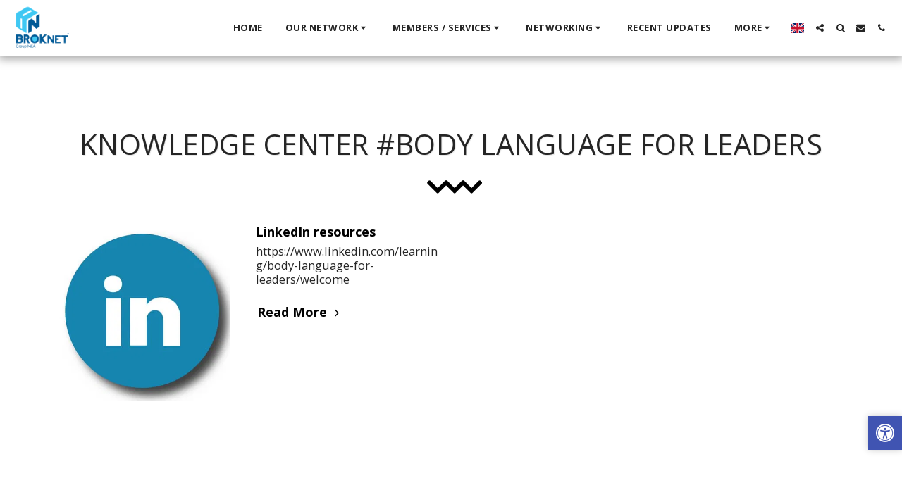

--- FILE ---
content_type: image/svg+xml
request_url: https://images.cdn-files-a.com/ready_uploads/svg/angle-right.svg?v=3
body_size: -24
content:
<svg version="1.1" xmlns="http://www.w3.org/2000/svg" width="174" height="512" viewBox="0 0 174 512"><title>angle-right</title><path d="M170 274.286c0 2.286-1.143 4.857-2.857 6.572l-133.143 133.143c-1.715 1.714-4.285 2.857-6.572 2.857s-4.857-1.143-6.572-2.857l-14.286-14.286c-1.715-1.714-2.857-4-2.857-6.572 0-2.286 1.143-4.857 2.857-6.572l112.285-112.286-112.285-112.286c-1.715-1.714-2.857-4.286-2.857-6.572s1.143-4.857 2.857-6.572l14.285-14.286c1.715-1.714 4.285-2.857 6.572-2.857s4.857 1.143 6.572 2.857l133.143 133.143c1.714 1.714 2.857 4.286 2.857 6.572z"></path></svg>

--- FILE ---
content_type: text/plain
request_url: https://www.google-analytics.com/j/collect?v=1&_v=j102&a=493621591&t=pageview&_s=1&dl=https%3A%2F%2Fwww.broknetmea.com%2Fknowledge-center%2Ftag%2Fbody-language-for-leaders&ul=en-us%40posix&dt=Knowledge%20center%20%23Body%20Language%20for%20Leaders%20-%20BrokNet&sr=1280x720&vp=1280x720&_u=IEBAAEABAAAAACAAI~&jid=938462635&gjid=1989546935&cid=1167709671.1765232341&tid=UA-108387410-1&_gid=1936746751.1765232341&_r=1&_slc=1&z=1878585922
body_size: -451
content:
2,cG-8QZVEVS0BD